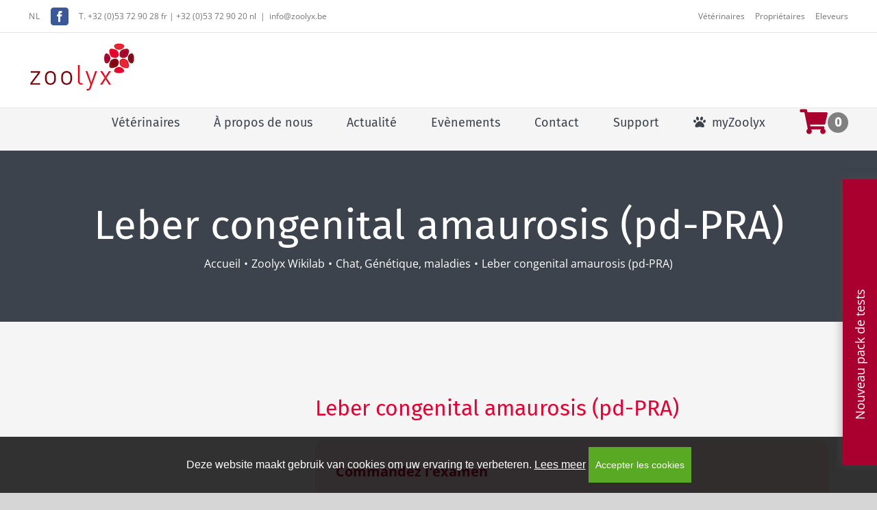

--- FILE ---
content_type: text/html; charset=utf-8
request_url: https://www.google.com/maps/d/embed?mid=1enwn6gPSZv2BrqaJg2UPsyxRSnAdqjE&ehbc=2E312F&noprof=1
body_size: 3951
content:
<!DOCTYPE html><html itemscope itemtype="http://schema.org/WebSite"><head><script nonce="Ii3sm69bLYcuOTbkQRy2iw">window['ppConfig'] = {productName: '06194a8f37177242d55a18e38c5a91c6', deleteIsEnforced:  false , sealIsEnforced:  false , heartbeatRate:  0.5 , periodicReportingRateMillis:  60000.0 , disableAllReporting:  false };(function(){'use strict';function k(a){var b=0;return function(){return b<a.length?{done:!1,value:a[b++]}:{done:!0}}}function l(a){var b=typeof Symbol!="undefined"&&Symbol.iterator&&a[Symbol.iterator];if(b)return b.call(a);if(typeof a.length=="number")return{next:k(a)};throw Error(String(a)+" is not an iterable or ArrayLike");}var m=typeof Object.defineProperties=="function"?Object.defineProperty:function(a,b,c){if(a==Array.prototype||a==Object.prototype)return a;a[b]=c.value;return a};
function n(a){a=["object"==typeof globalThis&&globalThis,a,"object"==typeof window&&window,"object"==typeof self&&self,"object"==typeof global&&global];for(var b=0;b<a.length;++b){var c=a[b];if(c&&c.Math==Math)return c}throw Error("Cannot find global object");}var p=n(this);function q(a,b){if(b)a:{var c=p;a=a.split(".");for(var d=0;d<a.length-1;d++){var e=a[d];if(!(e in c))break a;c=c[e]}a=a[a.length-1];d=c[a];b=b(d);b!=d&&b!=null&&m(c,a,{configurable:!0,writable:!0,value:b})}}
q("Object.is",function(a){return a?a:function(b,c){return b===c?b!==0||1/b===1/c:b!==b&&c!==c}});q("Array.prototype.includes",function(a){return a?a:function(b,c){var d=this;d instanceof String&&(d=String(d));var e=d.length;c=c||0;for(c<0&&(c=Math.max(c+e,0));c<e;c++){var f=d[c];if(f===b||Object.is(f,b))return!0}return!1}});
q("String.prototype.includes",function(a){return a?a:function(b,c){if(this==null)throw new TypeError("The 'this' value for String.prototype.includes must not be null or undefined");if(b instanceof RegExp)throw new TypeError("First argument to String.prototype.includes must not be a regular expression");return this.indexOf(b,c||0)!==-1}});function r(a,b,c){a("https://csp.withgoogle.com/csp/proto/"+encodeURIComponent(b),JSON.stringify(c))}function t(){var a;if((a=window.ppConfig)==null?0:a.disableAllReporting)return function(){};var b,c,d,e;return(e=(b=window)==null?void 0:(c=b.navigator)==null?void 0:(d=c.sendBeacon)==null?void 0:d.bind(navigator))!=null?e:u}function u(a,b){var c=new XMLHttpRequest;c.open("POST",a);c.send(b)}
function v(){var a=(w=Object.prototype)==null?void 0:w.__lookupGetter__("__proto__"),b=x,c=y;return function(){var d=a.call(this),e,f,g,h;r(c,b,{type:"ACCESS_GET",origin:(f=window.location.origin)!=null?f:"unknown",report:{className:(g=d==null?void 0:(e=d.constructor)==null?void 0:e.name)!=null?g:"unknown",stackTrace:(h=Error().stack)!=null?h:"unknown"}});return d}}
function z(){var a=(A=Object.prototype)==null?void 0:A.__lookupSetter__("__proto__"),b=x,c=y;return function(d){d=a.call(this,d);var e,f,g,h;r(c,b,{type:"ACCESS_SET",origin:(f=window.location.origin)!=null?f:"unknown",report:{className:(g=d==null?void 0:(e=d.constructor)==null?void 0:e.name)!=null?g:"unknown",stackTrace:(h=Error().stack)!=null?h:"unknown"}});return d}}function B(a,b){C(a.productName,b);setInterval(function(){C(a.productName,b)},a.periodicReportingRateMillis)}
var D="constructor __defineGetter__ __defineSetter__ hasOwnProperty __lookupGetter__ __lookupSetter__ isPrototypeOf propertyIsEnumerable toString valueOf __proto__ toLocaleString x_ngfn_x".split(" "),E=D.concat,F=navigator.userAgent.match(/Firefox\/([0-9]+)\./),G=(!F||F.length<2?0:Number(F[1])<75)?["toSource"]:[],H;if(G instanceof Array)H=G;else{for(var I=l(G),J,K=[];!(J=I.next()).done;)K.push(J.value);H=K}var L=E.call(D,H),M=[];
function C(a,b){for(var c=[],d=l(Object.getOwnPropertyNames(Object.prototype)),e=d.next();!e.done;e=d.next())e=e.value,L.includes(e)||M.includes(e)||c.push(e);e=Object.prototype;d=[];for(var f=0;f<c.length;f++){var g=c[f];d[f]={name:g,descriptor:Object.getOwnPropertyDescriptor(Object.prototype,g),type:typeof e[g]}}if(d.length!==0){c=l(d);for(e=c.next();!e.done;e=c.next())M.push(e.value.name);var h;r(b,a,{type:"SEAL",origin:(h=window.location.origin)!=null?h:"unknown",report:{blockers:d}})}};var N=Math.random(),O=t(),P=window.ppConfig;P&&(P.disableAllReporting||P.deleteIsEnforced&&P.sealIsEnforced||N<P.heartbeatRate&&r(O,P.productName,{origin:window.location.origin,type:"HEARTBEAT"}));var y=t(),Q=window.ppConfig;if(Q)if(Q.deleteIsEnforced)delete Object.prototype.__proto__;else if(!Q.disableAllReporting){var x=Q.productName;try{var w,A;Object.defineProperty(Object.prototype,"__proto__",{enumerable:!1,get:v(),set:z()})}catch(a){}}
(function(){var a=t(),b=window.ppConfig;b&&(b.sealIsEnforced?Object.seal(Object.prototype):b.disableAllReporting||(document.readyState!=="loading"?B(b,a):document.addEventListener("DOMContentLoaded",function(){B(b,a)})))})();}).call(this);
</script><title itemprop="name">Zoolyx - Google My Maps</title><meta name="robots" content="noindex,nofollow"/><meta http-equiv="X-UA-Compatible" content="IE=edge,chrome=1"><meta name="viewport" content="initial-scale=1.0,minimum-scale=1.0,maximum-scale=1.0,user-scalable=0,width=device-width"/><meta name="description" itemprop="description" content="Zoolyx"/><meta itemprop="url" content="https://www.google.com/maps/d/viewer?mid=1enwn6gPSZv2BrqaJg2UPsyxRSnAdqjE"/><meta itemprop="image" content="https://www.google.com/maps/d/thumbnail?mid=1enwn6gPSZv2BrqaJg2UPsyxRSnAdqjE"/><meta property="og:type" content="website"/><meta property="og:title" content="Zoolyx - Google My Maps"/><meta property="og:description" content="Zoolyx"/><meta property="og:url" content="https://www.google.com/maps/d/viewer?mid=1enwn6gPSZv2BrqaJg2UPsyxRSnAdqjE"/><meta property="og:image" content="https://www.google.com/maps/d/thumbnail?mid=1enwn6gPSZv2BrqaJg2UPsyxRSnAdqjE"/><meta property="og:site_name" content="Google My Maps"/><meta name="twitter:card" content="summary_large_image"/><meta name="twitter:title" content="Zoolyx - Google My Maps"/><meta name="twitter:description" content="Zoolyx"/><meta name="twitter:image:src" content="https://www.google.com/maps/d/thumbnail?mid=1enwn6gPSZv2BrqaJg2UPsyxRSnAdqjE"/><link rel="stylesheet" id="gmeviewer-styles" href="https://www.gstatic.com/mapspro/_/ss/k=mapspro.gmeviewer.ZPef100W6CI.L.W.O/am=AAAE/d=0/rs=ABjfnFU-qGe8BTkBR_LzMLwzNczeEtSkkw" nonce="jvJL33uHnt-MaPiNe3-R-g"><link rel="stylesheet" href="https://fonts.googleapis.com/css?family=Roboto:300,400,500,700" nonce="jvJL33uHnt-MaPiNe3-R-g"><link rel="shortcut icon" href="//www.gstatic.com/mapspro/images/favicon-001.ico"><link rel="canonical" href="https://www.google.com/mymaps/viewer?mid=1enwn6gPSZv2BrqaJg2UPsyxRSnAdqjE&amp;hl=en_US"></head><body jscontroller="O1VPAb" jsaction="click:cOuCgd;"><div class="c4YZDc HzV7m-b7CEbf SfQLQb-dIxMhd-bN97Pc-b3rLgd"><div class="jQhVs-haAclf"><div class="jQhVs-uMX1Ee-My5Dr-purZT-uDEFge"><div class="jQhVs-uMX1Ee-My5Dr-purZT-uDEFge-bN97Pc"><div class="jQhVs-uMX1Ee-My5Dr-purZT-uDEFge-Bz112c"></div><div class="jQhVs-uMX1Ee-My5Dr-purZT-uDEFge-fmcmS-haAclf"><div class="jQhVs-uMX1Ee-My5Dr-purZT-uDEFge-fmcmS">Open full screen to view more</div></div></div></div></div><div class="i4ewOd-haAclf"><div class="i4ewOd-UzWXSb" id="map-canvas"></div></div><div class="X3SwIb-haAclf NBDE7b-oxvKad"><div class="X3SwIb-i8xkGf"></div></div><div class="Te60Vd-ZMv3u dIxMhd-bN97Pc-b3rLgd"><div class="dIxMhd-bN97Pc-Tswv1b-Bz112c"></div><div class="dIxMhd-bN97Pc-b3rLgd-fmcmS">This map was created by a user. <a href="//support.google.com/mymaps/answer/3024454?hl=en&amp;amp;ref_topic=3188329" target="_blank">Learn how to create your own.</a></div><div class="dIxMhd-bN97Pc-b3rLgd-TvD9Pc" title="Close"></div></div><script nonce="Ii3sm69bLYcuOTbkQRy2iw">
  function _DumpException(e) {
    if (window.console) {
      window.console.error(e.stack);
    }
  }
  var _pageData = "[[1,null,null,null,null,null,null,null,null,null,\"at\",\"\",\"\",1768991705573,\"\",\"en_US\",false,[],\"https://www.google.com/maps/d/viewer?mid\\u003d1enwn6gPSZv2BrqaJg2UPsyxRSnAdqjE\",\"https://www.google.com/maps/d/embed?mid\\u003d1enwn6gPSZv2BrqaJg2UPsyxRSnAdqjE\\u0026ehbc\\u003d2E312F\",\"https://www.google.com/maps/d/edit?mid\\u003d1enwn6gPSZv2BrqaJg2UPsyxRSnAdqjE\",\"https://www.google.com/maps/d/thumbnail?mid\\u003d1enwn6gPSZv2BrqaJg2UPsyxRSnAdqjE\",null,null,true,\"https://www.google.com/maps/d/print?mid\\u003d1enwn6gPSZv2BrqaJg2UPsyxRSnAdqjE\",\"https://www.google.com/maps/d/pdf?mid\\u003d1enwn6gPSZv2BrqaJg2UPsyxRSnAdqjE\",\"https://www.google.com/maps/d/viewer?mid\\u003d1enwn6gPSZv2BrqaJg2UPsyxRSnAdqjE\",null,false,\"/maps/d\",\"maps/sharing\",\"//www.google.com/intl/en_US/help/terms_maps.html\",true,\"https://docs.google.com/picker\",null,false,null,[[[\"//www.gstatic.com/mapspro/images/google-my-maps-logo-regular-001.png\",143,25],[\"//www.gstatic.com/mapspro/images/google-my-maps-logo-regular-2x-001.png\",286,50]],[[\"//www.gstatic.com/mapspro/images/google-my-maps-logo-small-001.png\",113,20],[\"//www.gstatic.com/mapspro/images/google-my-maps-logo-small-2x-001.png\",226,40]]],1,\"https://www.gstatic.com/mapspro/_/js/k\\u003dmapspro.gmeviewer.en_US.knJKv4m5-eY.O/am\\u003dAAAE/d\\u003d0/rs\\u003dABjfnFWJ7eYXBrZ1WlLyBY6MwF9-imcrgg/m\\u003dgmeviewer_base\",null,null,true,null,\"US\",null,null,null,null,null,null,true],[\"mf.map\",\"1enwn6gPSZv2BrqaJg2UPsyxRSnAdqjE\",\"Zoolyx\",null,[4.0405162,50.99349859999999,5.1983239,50.9163836],[4.0405162,50.99349859999999,5.1983239,50.9163836],[[null,\"1Zlfww530cY\",\"Zoolyx\",\"\",[[[\"https://mt.googleapis.com/vt/icon/name\\u003dicons/onion/SHARED-mymaps-container-bg_4x.png,icons/onion/SHARED-mymaps-container_4x.png,icons/onion/1603-house_4x.png\\u0026highlight\\u003dff000000,C2185B\\u0026scale\\u003d2.0\"],null,1,1,[[null,[50.99349859999999,5.1983239]],\"0\",null,\"1Zlfww530cY\",[50.99349859999999,5.1983239],[0,0],\"547F063B1A1F5535\"],[[\"Zoolyx, Lummen\"]]],[[\"https://mt.googleapis.com/vt/icon/name\\u003dicons/onion/SHARED-mymaps-container-bg_4x.png,icons/onion/SHARED-mymaps-container_4x.png,icons/onion/1591-headquarters_4x.png\\u0026highlight\\u003dff000000,C2185B\\u0026scale\\u003d2.0\"],null,1,1,[[null,[50.9163836,4.0405162]],\"0\",null,\"1Zlfww530cY\",[50.9163836,4.0405162],[0,0],\"547F04393D56AB39\"],[[\"Zoolyx, Aalst\"]]]],null,null,true,null,null,null,null,[[\"1Zlfww530cY\",1,null,null,null,\"https://www.google.com/maps/d/kml?mid\\u003d1enwn6gPSZv2BrqaJg2UPsyxRSnAdqjE\\u0026resourcekey\\u0026lid\\u003d1Zlfww530cY\",null,null,null,null,null,2,null,[[[\"547F063B1A1F5535\",[[[50.99349859999999,5.1983239]]],null,null,0,[[\"name\",[\"Zoolyx, Lummen\"],1],[\"description\",[\"Bosstraat 54\"],1],null,null,[null,\"ChIJoWHu1XY7wUcR0iPJtohOvwU\",true]],null,0],[\"547F04393D56AB39\",[[[50.9163836,4.0405162]]],null,null,1,[[\"name\",[\"Zoolyx, Aalst\"],1],[\"description\",[\"Groeneweg 17\"],1]],null,1]],[[[\"https://mt.googleapis.com/vt/icon/name\\u003dicons/onion/SHARED-mymaps-container-bg_4x.png,icons/onion/SHARED-mymaps-container_4x.png,icons/onion/1603-house_4x.png\\u0026highlight\\u003dff000000,C2185B\\u0026scale\\u003d2.0\"],[[\"C2185B\",1],1200],[[\"C2185B\",0.30196078431372547],[\"C2185B\",1],1200]],[[\"https://mt.googleapis.com/vt/icon/name\\u003dicons/onion/SHARED-mymaps-container-bg_4x.png,icons/onion/SHARED-mymaps-container_4x.png,icons/onion/1591-headquarters_4x.png\\u0026highlight\\u003dff000000,C2185B\\u0026scale\\u003d2.0\"],[[\"C2185B\",1],1200],[[\"C2185B\",0.30196078431372547],[\"C2185B\",1],1200]]]]]],null,null,null,null,null,1]],[2],null,null,\"mapspro_in_drive\",\"1enwn6gPSZv2BrqaJg2UPsyxRSnAdqjE\",\"https://drive.google.com/abuse?id\\u003d1enwn6gPSZv2BrqaJg2UPsyxRSnAdqjE\",true,false,false,\"\",2,false,\"https://www.google.com/maps/d/kml?mid\\u003d1enwn6gPSZv2BrqaJg2UPsyxRSnAdqjE\\u0026resourcekey\",94694,false,false,\"\",true,\"\",true,[\"Tom Nagels (Zoolyx)\",\"https://lh3.googleusercontent.com/a/ACg8ocKUuYOK3WCQY1VOPizZFeoEhhw97Mf6NLWaPX934J7w8Q57dR4\\u003dmo\"],[null,null,[1745567700,864251001],[1745567779,134000000]],false,\"https://support.google.com/legal/troubleshooter/1114905#ts\\u003d9723198%2C1115689\"]]";</script><script type="text/javascript" src="//maps.googleapis.com/maps/api/js?v=3.61&client=google-maps-pro&language=en_US&region=US&libraries=places,visualization,geometry,search" nonce="Ii3sm69bLYcuOTbkQRy2iw"></script><script id="base-js" src="https://www.gstatic.com/mapspro/_/js/k=mapspro.gmeviewer.en_US.knJKv4m5-eY.O/am=AAAE/d=0/rs=ABjfnFWJ7eYXBrZ1WlLyBY6MwF9-imcrgg/m=gmeviewer_base" nonce="Ii3sm69bLYcuOTbkQRy2iw"></script><script nonce="Ii3sm69bLYcuOTbkQRy2iw">_startApp();</script></div></body></html>

--- FILE ---
content_type: text/css
request_url: https://www2.zoolyx.be/wp-content/plugins/zoolyx_wikilab/public/css/zoolyx_wikilab-public.css?ver=1.0.0
body_size: 899
content:
/**
 * All of the CSS for your public-facing functionality should be
 * included in this file.
 */

.wikilab_cat_img.fusion-imageframe img {
 	width: 150px;
 	height: 150px;
}

.wikilab-cat-filter {
	padding-left: 0;
	list-style: none;
}

.wikilab-cat-filter li a{
	/*display: inline-block;
	background-color: #DCDCDC;
	*/
	border-radius: 10px;
	padding: 4px 15px;
}

.wikilab-cat-filter li.active a{
	background-color: #e8e8e8;
}

.tax-zoolyxwikilab-category form.searchform input.ajax-search:focus {
	background-color: white;
}

/*//////////////////////////////////////////////////////////////////
[ Table ]*/

.single-zoolyxwikilab .limiter {
  width: 100%;
  margin: 0 auto;
}

.single-zoolyxwikilab table {
  border-spacing: 1;
  border-collapse: collapse;
  background: white;
  border-radius: 10px;
  overflow: hidden;
  width: 100%;
  margin: 0 auto;
  position: relative;
}
.single-zoolyxwikilab table * {
  position: relative;
}
.single-zoolyxwikilab table td {
  padding-left: 8px;
}
.single-zoolyxwikilab table th {
  padding-left: 20px;
  padding-right: 20px;
  font-size: 20px;
  background: #a90030;
  /* border-radius: 10px; */
  color: #FFFFFF;
}
.single-zoolyxwikilab table tr td:first-child {
  padding-left: 3em;
  width: 25%;
}
.single-zoolyxwikilab table thead tr {
  height: 60px;
  background: #36304a;
}
.single-zoolyxwikilab table tbody tr {
  height: 50px;
}
.single-zoolyxwikilab table tbody tr:last-child {
  border: 0;
}
.single-zoolyxwikilab table td, table th {
  text-align: left;
}

.single-zoolyxwikilab tbody tr:nth-child(even) {
  background-color: #f5f5f5;
}

.single-zoolyxwikilab tbody tr {
  /*font-family: OpenSans-Regular;*/
  font-size: 15px;
  color: #808080;
  line-height: 1.2;
  font-weight: unset;
}

.single-zoolyxwikilab tbody tr:hover {
  /*color: #555555;*/
  /*background-color: #f5f5f5;*/
  /*cursor: pointer;*/
}

@media screen and (max-width: 992px) {
  .single-zoolyxwikilab table {
    /*display: block;*/
  }
  .single-zoolyxwikilab table > *, table tr, table td, table th {
    /*display: block;*/
  }
  .single-zoolyxwikilab table thead {
    display: none;
  }
  .single-zoolyxwikilab table tbody tr {
    padding-left: 2em !important;
    margin-bottom: 24px;
    /*height: auto;*/
    /*padding: 37px 0;*/
  }
  .single-zoolyxwikilab table tbody tr td {
    /*padding-left: 40% !important;*/
    margin-bottom: 24px;
  }
  .single-zoolyxwikilab table tbody tr td:last-child {
    margin-bottom: 0;
  }
  .single-zoolyxwikilab table tbody tr td:before {
    /*font-family: OpenSans-Regular;*/
    font-size: 14px;
    color: #999999;
    line-height: 1.2;
    font-weight: unset;
    position: absolute;
    width: 40%;
    left: 30px;
    top: 0;
  }

  .single-zoolyxwikilab tbody tr {
    font-size: 14px;
  }
}
